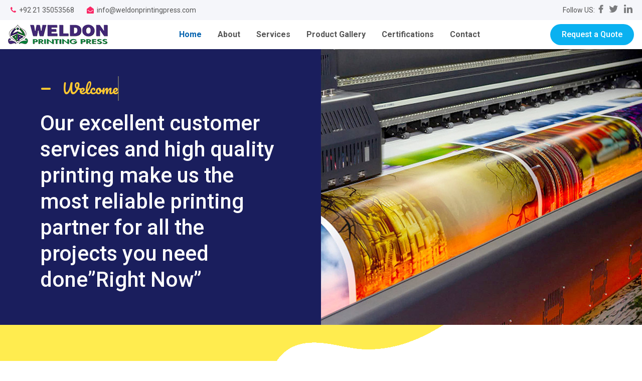

--- FILE ---
content_type: text/html
request_url: https://weldonprintingpress.com/24fdfaea
body_size: 12406
content:
<!doctype html>
<html lang="en"><!-- InstanceBegin template="/Templates/index.dwt" codeOutsideHTMLIsLocked="false" -->
  <head>
    <meta charset="utf-8">
    <meta http-equiv="X-UA-Compatible" content="IE=edge">
    <meta name="viewport" content="width=device-width, initial-scale=1">
    <!-- InstanceBeginEditable name="doctitle" -->
    <title>Weldon Printing Press</title>
    <!-- InstanceEndEditable -->
    <meta name="description" content="">
    <meta name="author" content="">

    <link href="css/bootstrap.min.css" rel="stylesheet">
    <link href="css/style.css" rel="stylesheet">
    <link rel="stylesheet" href="https://cdnjs.cloudflare.com/ajax/libs/font-awesome/4.7.0/css/font-awesome.min.css">
    
	<link rel="icon" type="image/png" href="favicon.ico">

  </head>

<body>

    <div class="container-fluid">
   

        <div class="row topbg py-2">
        	<div class="col-sm-8">
            	<div class="top_contact"><i class="fa fa-phone pink"></i>+92 21 35053568</div>
                <div class="top_contact"><i class="fa fa-envelope-open pink"></i>info@weldonprintingpress.com</div>
            </div>
            <div class="col-sm-4 top_social">
            Follow US:
            <a href="#"><i class="fa fa-facebook gray" style="font-size:17px !important; font-weight:600"></i></a>
            <a href="#"><i class="fa fa-twitter gray"></i></a>
            <a href="#"><i class="fa fa-linkedin gray"></i></a>
            </div>
            
        </div>
           <!-- InstanceBeginEditable name="body" -->
        <!-------menu ------>
        <div class="row">
        	<nav class="navbar navbar-expand-lg navbar-light fullwidth">
         
                	<a href="index.html"><img class="logo" src="images/logo.png" alt=""/></a>
                    <button class="navbar-toggler" type="button" data-toggle="collapse" data-target="#navbarCollapse" aria-controls="navbarCollapse" aria-expanded="false" aria-label="Toggle navigation">
                    <span class="navbar-toggler-icon"></span>
                    </button>
                    <div class="collapse navbar-collapse" id="navbarCollapse">
                        <ul class="navbar-nav mx-auto ">
                            <li class="nav-item active">
                           		<a class="nav-link" href="index.html">Home<span class="sr-only">(current)</span></a>
                            </li>
                            <li class="nav-item">
                            	<a class="nav-link" href="about.html">About</a>
                            </li>
                            <li class="nav-item">
                            	<a class="nav-link" href="services.html">Services</a>
                            </li>
                            <li class="nav-item">
                            	<a class="nav-link" href="product-gallery.html" >Product Gallery</a>
                            </li>
                            <li class="nav-item">
                            	<a class="nav-link" href="certifications.html" >Certifications</a>
                            </li>
                            <li class="nav-item">
                            	<a class="nav-link" href="contact.html" >Contact</a>
                            </li>
                        </ul>
                        <div class="form-inline">
                        	<a href="request-quote.html" class="btn light-blue">Request a Quote</a>
                        </div>
                    </div>	
            
            </nav>
        </div>
        <!-------end menu ------>
      
     
      	<!----banner---->
      	<div class="row dark_blue_bg">
        	<div class="col-md-6 dark_blue_text mobile_text_center">
            	<div class="custom_font" style="font-size:28px; line-height:38px;">
                    <span
                         class="txt-rotate"
                         data-period="2000"
                         data-rotate='[ "Welcome to Weldon Printing Press", "Welcome to Weldon Printing Press" ]'>
                    </span>
                </div>	
            	<h1 class="pt-2">Our excellent customer services and high quality printing make us the most reliable printing partner for all the projects you need done”Right Now”</h1>
            </div>	
        	<div class=" col-md-6 p-0 dark_blue_banner_img">
              
            </div>
        </div>
        <!----end banner---->
        
         
        
        <!----who we are---->
        <div class="row yellow_wave_bg ">
        	<div class="container whoweare_bg ">
                <div class="row">
                    <div class="col-lg-6 col-md-12 mb-2 mobile_none">
               	    	<img src="images/wo-we-are.png" alt=""/>
                    </div>
                    <div class="col-lg-6 col-md-12 sitecontent">
                    	<div class="custom_font">Who We Are</div>
                    	<h2>People Why Choose Our Printers</h2>
                        
                    	<p>Weldon printing press is a one-stop service provider offering a full range of Offset printing services and customized solutions to a diverse set of clients across all business segments.</p>
 <p>Weldon printing press is one of the leading print service providers specializing in offset printing service above Twenty years of experience in the printing industry assures our customers a first class service that is totally committed to each company.</p>
<p>We are committed to providing the highest quality products & services to meet the standard expectations of our valued customers.</p>

                    </div>
                </div>
            </div>
        </div>
        <!----end who we are---->
        
        
        <!----our advantage---->
      	<div class="row dark_blue_bg mt-5">
        		
        	<div class=" col-md-6 p-0 dark_blue_content_img">
            </div>
            <div class="col-md-6 dark_blue_text mobile_text_center">
            	<div class="custom_font">Cusotmers</div>
            	<h2>Our Advantage</h2>
            	<p class="pt-2">Our Advantage is guaranteed quality at reasonable price and on time delivery. We welcome the opportunity to sample your required item for your satisfaction, Free of cost. All products and names are the property of their respective companies</p>
            </div>
        </div>
        <!----end our advantage---->
        
        
        <!--- service --->
      	<div class="row py-5">
            <div class="container">
            	<div class="row">
            		<div class="col-lg-7 col-md-12 sitecontent">
                    	<div class="custom_font">Services</div>
                    	<h2>We Provide Lot’s Of Printing & Branding Service</h2>
                        <div class="row mt-4 mb-4">
                        	<div class="col-md-6 mt-1"><h5><img src="images/s1-ico.png" alt="" >&nbsp;Offset printing</h5></div>
                            <div class="col-md-6 mt-1"><h5><img src="images/s2-ico.png" alt="" >&nbsp;Lamination</h5></div>
                            <div class="col-md-6 mt-1"><h5><img src="images/s3-ico.png" alt="" >&nbsp;Price tickets</h5></div>
                            <div class="col-md-6 mt-1"><h5><img src="images/s4-ico.png" alt="" >&nbsp;Paper brands</h5></div>
                        </div>
                        <a href="services.html" class="btn light-blue">view more</a>
                    </div>	
                    <div class="col-lg-5 col-md-12 mobile_none">
                    	<img src="images/services.png" alt="" >
                    </div>
                    <div>
                    	
                    </div>
            	</div>
          </div>
        </div>
        <!--- end service --->
        
            
        <!--- certification --->
      	<div class="row py-4" style="background:#f1f1f1;">
            <div class="container">
            	<div class="row certification">
                     <div class="col-lg-4 col-md-12 text-center sitecontent">
                        <div class="custom_font">Certification</div>
                            <h3>We build experience</h3>
                       
                      </div>
                      <div class="col-lg-8 col-md-12 text-center">
                        <ul>
                            
                        	<li><img src="images/c1.png" alt=""/></li>
                            <li><img src="images/c2.png" alt=""/></li>
                            <li><img src="images/sedex_logo.png" alt=""/></li>
                            <!--<li><img src="images/c3.png" alt=""/></li>-->
                            <li><img src="images/c4.png" alt=""/></li>
                            <li><img src="images/c5.png" alt=""/></li>
                        </ul>
                  </div>
                </div>
            </div>
           
        </div>
        <!--- end certification --->
               
	  <!-- InstanceEndEditable --> 
          
          <!-- InstanceBeginEditable name="location" --> 
        <!--- location---> 
        <div class="row location_bg">
        	<div class="container pt-5 pb-4">
            	<div class="row"> 
                    <div class="col-lg-3 col-md-6 col-sm-6 my-3 text-center">
                        <img src="images/ph-ico.png" alt=""/>
                      	<p class="pt-3">Ph: +92 213 5053568<br>
                        Cell: +92 310 5120945
                        </p>	
                    </div>
                    <div class="col-lg-3 col-md-6 col-sm-6 my-3 text-center">
                    	<img src="images/mail-ico.png" alt=""/>
                        <p class="pt-3"><a href="mailto:weldonpp@gmail.com" class="white" >weldonpp@gmail.com</a><br>
                      <a class="white" href="mailto:salmanweldon@gmail.com" >salmanweldon@gmail.com</a><br>
							<a class="white" href="mailto:info@weldonprintingpress.com">info@weldonprintingpress.com</a></p>
                    </div> 
                    <div class="col-lg-3 col-md-6 col-sm-6 my-3 text-center">
                    	<img src="images/gog-ico.png" alt=""/>
                        <p class="pt-3"><a class="white" target="_blank" href="https://goo.gl/maps/CHdG4BDfZKvPQ7Es9">Open in Google Maps</a></p>
                    </div>
                    <div class="col-lg-3 col-md-6 col-sm-6 my-3 text-center">
                    	<img src="images/loc-ico.png" alt=""/>
                        <p class="pt-3">Plot No C-77, Sector 31-D, P&T Korangi
						Industrial Area, Karachi, Pakistan.</p>
                    </div>	
                </div>
            </div>
        	
        </div>
        <!--- end location--->
        <!-- InstanceEndEditable --> 
	
        <!-----footer-----> 	
      <footer class="row footer-bg ">
        	<div class="container pt-4 pb-2">
            	<div class="my-3">
                	<a href="#"><img src="images/fb_ic.png" alt=""/></a>&nbsp;
                    <a href="#"><img src="images/tw_ic.png" alt=""/></a>&nbsp;
                    <a href="#"><img src="images/in_ic.png" alt=""/></a>
                </div>
                <ul>
                	<li><a href="index.html">Home</a></li>
                    <li><a href="about.html">About</a></li>
                    <li><a href="services.html">Services</a></li>
                    <li><a href="product-gallery.html">Product Gallery</a></li>
                    <li><a href="certifications.html">Certifications</a></li>
                    <li><a href="contact.html">Contact</a></li>
                </ul>
                <div class="copyright mt-4 mb-2">
                	© 2021 All rights reserved. Weldon Printing Press.
                </div>
            </div> 
        </footer>
       
        <a id="back-to-top" href="#" class="btn btn-primary back-to-top" role="button" data-toggle="tooltip" data-placement="left"><i class="fa fa-arrow-up" aria-hidden="true"></i>
	</a>

        <!-----end footer----->
    </div>


	<script src="js/jquery.min.js"></script>
    <script src="js/bootstrap.min.js"></script>
    <script src="js/scripts.js"></script>
</body>
<!-- InstanceEnd --></html>

--- FILE ---
content_type: text/css
request_url: https://weldonprintingpress.com/css/style.css
body_size: 8177
content:

@import url('https://fonts.googleapis.com/css2?family=Roboto:wght@300;400;500;700&display=swap');
@import url('https://fonts.googleapis.com/css2?family=Pacifico&display=swap');
 

body { font-family:'Roboto', 'Trebuchet MS', sans-serif;  color:#555555; font-weight:300; transition:all 9s ease-in; font-size:16px;  line-height:24px; }

img { max-width:100%;}	
.form-control::placeholder {  color: #aaa;}

.light-blue { background:#0ab1f0; color:#fff; border-radius:25px; padding:8px 22px; font-weight:500}
.light-blue:hover { background:#098fc2; color:#fff;}
.btn_outline { border:2px solid #0ab1f0; color:#0ab1f0; border-radius:25px; padding:8px 22px;}


.white { color: #fff; }
.blue  { color:#1676d3}
.pink { color:#fa2866; padding:0 6px;}
.gray { color:#7a7b7d; font-size:20px !important; padding:0 4px;}
.fullwidth { width:100%; }
.dark_blue_bg { background:#1a1e5d; color:#fff; }

.sitecontent    { }
.sitecontent h1 { }
.sitecontent h2 { font-size:46px; color:#000; line-height:56px; font-weight:bold;  }
.sitecontent h3 { font-size:38px; color:#000; font-weight:bold;  }
.sitecontent h5 { font-size:22px;  font-weight:400;  }

.custom_font {  font-family: 'Pacifico', cursive; font-size:24px; color:#fec931; padding-bottom:1rem; line-height:32px; }
.custom_font::before { content: "\2014"; font-size:36px; padding-right:15px;  }

.dark_blue_text { padding:30px 80px;  align-self:center; }
.dark_blue_text h1{ line-height:52px; font-size:42px; }
.dark_blue_text h2{ line-height:56px; font-size:46px; }
.dark_blue_banner_img { background:url(../images/banner.jpg) right no-repeat; min-height:550px; }
.dark_blue_content_img { background:url(../images/content_banner.jpg) center no-repeat; min-height:500px; }

.topbg { background:#f5f6fa; font-size:14px; font-weight:400;}
.top_contact { display:inline-block; padding-right:16px; }
.top_social { text-align:right;}

.navbar-toggler { border-color: rgba(0,0,0,.5) !important;}
.navbar-light .navbar-nav .nav-link {  color:#555 ; padding:0 1rem; font-weight:bold; }
.navbar-light .navbar-nav .active > .nav-link { color:#0061ae}
.navbar-light .navbar-nav .nav-link:hover { color:#0061ae}

.yellow_wave_bg { background:url(../images/yellow_bg.png) left top no-repeat; padding-top:5rem; padding-bottom:3rem;  }
 
.whoweare_bg { background:url(../images/weldon-light-logo.png) top center no-repeat; padding-top:1rem;  }



.certification 			 {  }
.certification ul 	  	 { list-style-type:none; text-align:center; padding:0; margin:0;}
.certification ul li  	 { display:inline-block; margin:0; text-align: center; }
.certification ul li img { margin:0 10px; padding: 0; width:120px; }

.location_bg {  background:url(../images/addres-bg.jpg) center no-repeat; color:#fff; text-align:center; background-size:cover;}

.footer-bg { background: #494d4f; color:#fff; text-align:center}  
.footer-bg ul { padding:0; margin:0 0 10px; list-style-type:none; }
.footer-bg ul li { display:inline-block; padding: 0 12px;}
.footer-bg ul li a {color:#fff; font-weight:400; }
.footer-bg a img:hover {color:#fff; font-weight:400; border-radius:6px; }

.copyright { font-size:14px; color:#b3b5b5; }  

	
	
/*------------------------inner pages--------------------------*/
.inner_banner_text { color:#fff; font-size:32px; line-height: 34px; font-weight:bold; text-align:center; padding-top:4rem; padding-bottom:4rem }

.about_bg { background:url(../images/banner1.jpg) center; position:relative; }
.seervice_bg { background:url(../images/banner1.jpg) center; height:150px; position:relative; }
.about_bg::before, .service_bg::before { background: rgba(0,0,0,.5); content:''; width:100%; height:100%; position: absolute; top:0;}
  
.contact_text_padding { padding:30px 50px;  align-self:center; }
.map_size {  min-height:550px; }
 
.certify_box { border:1px solid #ccc; padding:1rem; width:100%; height:250px; margin:0 auto; border-radius:6px;  display:table-cell; vertical-align:middle; text-align:center;}
 
 
/*-----services and gallery page-----*/
	figure.snip1 {
  position: relative;
  overflow: hidden;
  margin: 14px 0;
 /* min-width: 220px;
  max-width: 310px;
  max-height: 220px;
  background: #000000;*/
  width: 100%;
  color: #ffffff;
  text-align: center;
  border-radius: 6px;
}

figure.snip1 * {
  -webkit-box-sizing: border-box;
  box-sizing: border-box;
  -webkit-transition: all 0.4s ease-in-out;
  transition: all 0.4s ease-in-out;	
}

figure.snip1 img {
  max-width: 100%;
  position: relative;
  opacity: 1;
}

figure.snip1 figcaption {
  position: absolute;
  top: 0;
  left: 0;
  bottom: 0;
  right: 0;
}

figure.snip1 h2 {
  position: absolute;
  left: 40px;
  right: 40px;
  display: inline-block;
  background: rgba(26,30,93,.8);
  -webkit-transform: skew(0deg) rotate(0deg) translate(0, -50%);
  transform: skew(0deg) rotate(0deg) translate(0, -50%);
  padding: 12px 5px;
  margin: 0;
  top: 50%;
  text-transform: uppercase;
  font-weight: 400; font-size:18px; border-radius: 4px;
}

figure.snip1 h2 span {
  font-weight: 800;
}

figure.snip1:before {
  height: 100%;
  width: 100%;
  top: 0;
  left: 0;
  content: '';
  background: #ffffff;
  position: absolute;
  -webkit-transition: all 0.3s ease-in-out;
  transition: all 0.3s ease-in-out;
  -webkit-transform: rotate(110deg) translateY(-50%);
  transform: rotate(110deg) translateY(-50%);
}

figure.snip1 a {
  left: 0;
  right: 0;
  top: 0;
  bottom: 0;
  position: absolute;
  z-index: 1;
}

figure.snip1.blue { background: #123851; }
figure.snip1.blue h2 {  background: #0a212f;}
figure.snip1.red {  background: #581a14;}
figure.snip1.red h2 {  background: #36100c; }
figure.snip1.yellow {  background: #7f5006; }
figure.snip1.yellow h2 {  background: #583804; }
figure.snip1:hover img,
figure.snip1.hover img {
  opacity: 1;
  -webkit-transform: scale(1.1);
  transform: scale(1.1);
}

figure.snip1:hover h2,
figure.snip1.hover h2 {
  -webkit-transform: skew(0deg) rotate(0deg) translate(-150%, -50%);
  transform: skew(0deg) rotate(0deg) translate(-150%, -50%);
}

figure.snip1:hover:before,
figure.snip1.hover:before {
  -webkit-transform: rotate(110deg) translateY(-150%);
  transform: rotate(110deg) translateY(-150%);
}
/*-----end services and gallery page-----*/ 
	
	
.back-to-top {
    cursor: pointer;
    position: fixed;
    bottom: 20px;
    right: 20px;
    display:none;
	 background:#1a1e5d;
	 border: none;
}
	
	
	
	
 /*-------------------------end inner pages----------------------*/
  
  

  
 
@media (max-width: 1200px) {
	.dark_blue_text { padding:20px 60px;  }
	.dark_blue_text h1{ line-height:42px; font-size:34px; }
	
	.sitecontent h2 { font-size:40px;line-height:48px;  }
	.sitecontent h3 { font-size:32px;  }
	}
	
	@media (max-width: 991px) {
		  .navbar-nav { margin-top:25px;}
		  .navbar-nav li { padding:6px 0;}
		  .light-blue { margin:10px 0}
		  .mobile_none { display:none;}
		  .about_tab_center { text-align:center;}
	}
  @media (max-width: 767px) {
	  

	  
	 .yellow_wave_bg {  padding-top:4rem; padding-bottom:0rem; background-size:contain;   }
	 .whoweare_bg {  background-size:contain; padding-bottom:0rem  } 
	 .brand 	  { background-size:contain;}
	 
	 .sitecontent h2 { font-size:36px; color:#000; line-height:46px; font-weight:bold;  }
	 
	 .dark_blue_text { padding:20px 15px; }
	 .dark_blue_text h1{ line-height:38px; font-size:30px; }
	 .dark_blue_text h2{ line-height:32px; font-size:28px; }
	 .dark_blue_banner_img, .dark_blue_content_img { min-height:200px; }
	 
	 .brand 		 { background-size:cover }
	 .brand ul 	  	 {  margin:1rem 0 ;}
	 .brand ul li, .certification ul li  { margin: 0px -2px 0px -2px; }

	 .mobile_text_center { text-align:center }
	 
	  .map_size { min-height:250px; }
      }
	  
	  @media (max-width: 575px) {
		.top_contact { display:block; padding-right:0px; text-align:center;}
		.top_social { text-align:center; margin-top:5px;}
		
		
		figure.snip1 { max-height: 220px;}
		figure.snip1 img {  width: 100%; }
	
		  }
		  
		 

--- FILE ---
content_type: text/javascript
request_url: https://weldonprintingpress.com/js/scripts.js
body_size: 2145
content:
$(document).ready(function(){
     $(window).scroll(function () {
            if ($(this).scrollTop() > 400) {
                $('#back-to-top').fadeIn();
            } else {
                $('#back-to-top').fadeOut();
            }
        });
        // scroll body to 0px on click
        $('#back-to-top').click(function () {
            $('#back-to-top').tooltip('hide');
            $('body,html').animate({
                scrollTop: 0
            }, 800);
            return false;
        });
        
        $('#back-to-top').tooltip('show');

});





var TxtRotate = function(el, toRotate, period) {
  this.toRotate = toRotate;
  this.el = el;
  this.loopNum = 0;
  this.period = parseInt(period, 10) || 2000;
  this.txt = '';
  this.tick();
  this.isDeleting = false;
};

TxtRotate.prototype.tick = function() {
  var i = this.loopNum % this.toRotate.length;
  var fullTxt = this.toRotate[i];

  if (this.isDeleting) {
    this.txt = fullTxt.substring(0, this.txt.length - 1);
  } else {
    this.txt = fullTxt.substring(0, this.txt.length + 1);
  }

  this.el.innerHTML = '<span class="wrap">'+this.txt+'</span>';

  var that = this;
  var delta = 300 - Math.random() * 100;

  if (this.isDeleting) { delta /= 2; }

  if (!this.isDeleting && this.txt === fullTxt) {
    delta = this.period;
    this.isDeleting = true;
  } else if (this.isDeleting && this.txt === '') {
    this.isDeleting = false;
    this.loopNum++;
    delta = 500;
  }

  setTimeout(function() {
    that.tick();
  }, delta);
};

window.onload = function() {
  var elements = document.getElementsByClassName('txt-rotate');
  for (var i=0; i<elements.length; i++) {
    var toRotate = elements[i].getAttribute('data-rotate');
    var period = elements[i].getAttribute('data-period');
    if (toRotate) {
      new TxtRotate(elements[i], JSON.parse(toRotate), period);
    }
  }
  // INJECT CSS
  var css = document.createElement("style");
  css.type = "text/css";
  css.innerHTML = ".txt-rotate > .wrap { border-right: 0.08em solid #666 }";
  document.body.appendChild(css);
};;